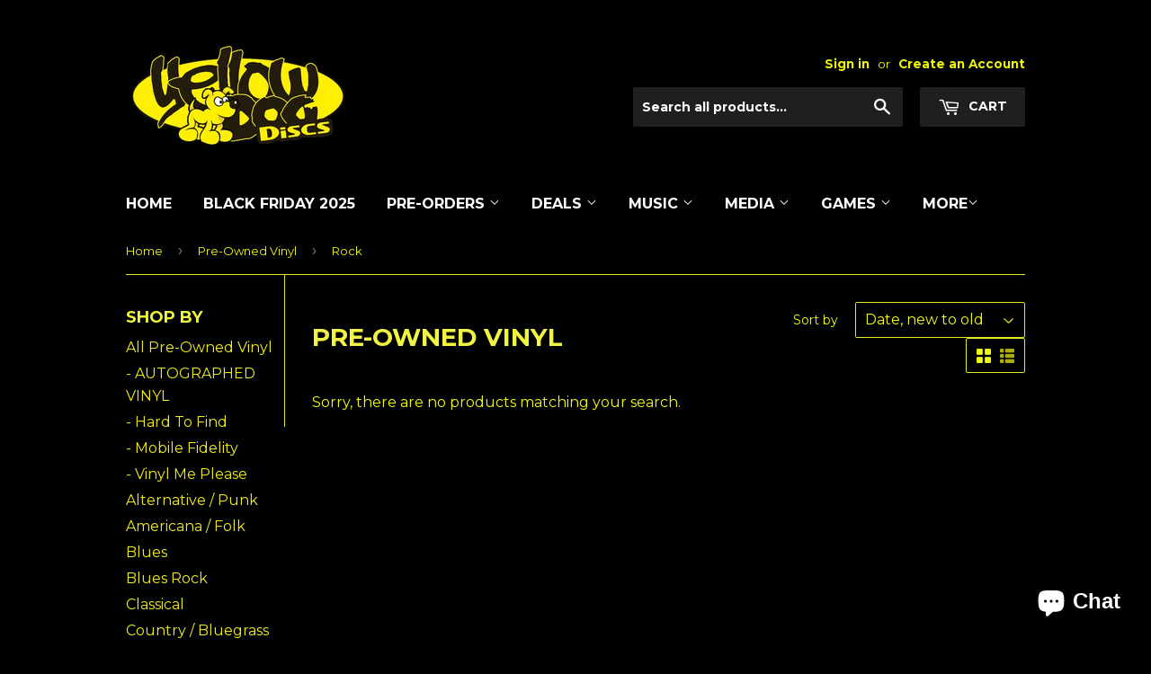

--- FILE ---
content_type: text/javascript
request_url: https://limits.minmaxify.com/fetch-js/yellow-dog-discs.myshopify.com?t=20251031025551&callback=minMaxify.initCartValidator
body_size: 19701
content:
!function(){function a(a,i,e,n){this.cart=i||{},this.opt=a,this.customer=e,this.messages=[],this.locale=n&&n.toLowerCase()}a.prototype={recalculate:function(a){this.isOk=!0,this.messages=!a&&[],this.isApplicable()&&(this._calcWeights(),this.addMsg("INTRO_MSG"),this._doSubtotal(),this._doItems(),this._doQtyTotals(),this._doWeight())},getMessages:function(){return this.messages||this.recalculate(),this.messages},isApplicable:function(){var a=this.cart._subtotal=Number(this.cart.total_price||0)/100,i=this.opt.overridesubtotal;if(!(i>0&&a>i)){for(var e=0,n=this.cart.items||[],m=0;m<n.length;m++)e+=Number(n[m].quantity);return this.cart._totalQuantity=e,1}},addMsg:function(a,i){if(!this.messages)return;const e=this.opt.messages;var n=e[a];if(e.locales&&this.locale){var m=(e.locales[this.locale]||{})[a];void 0!==m&&(n=m)}n&&(n=this._fmtMsg(unescape(n),i)),this.messages.push(n)},equalTo:function(a){if(this.isOk!==a.isOk)return!1;var i=this.getMessages(),e=a.messages||a.getMessages&&a.getMessages()||[];if(i.length!=e.length)return!1;for(var n=0;n<i.length;++n)if(i[n]!==e[n])return!1;return!0},_calcWeights:function(){this.weightUnit=this.opt.weightUnit||"g";var a=i[this.weightUnit]||1,e=this.cart.items;if(e)for(var n=0;n<e.length;n++){var m=e[n];m._weight=Math.round(Number(m.grams||0)*a*m.quantity*100)/100}this.cart._totalWeight=Math.round(Number(this.cart.total_weight||0)*a*100)/100},_doSubtotal:function(){var a=this.cart._subtotal,i=this.opt.minorder,e=this.opt.maxorder;a<i&&(this.addMsg("MIN_SUBTOTAL_MSG"),this.isOk=!1),e>0&&a>e&&(this.addMsg("MAX_SUBTOTAL_MSG"),this.isOk=!1)},_doWeight:function(){var a=this.cart._totalWeight,i=this.opt.weightmin,e=this.opt.weightmax;a<i&&(this.addMsg("MIN_WEIGHT_MSG"),this.isOk=!1),e>0&&a>e&&(this.addMsg("MAX_WEIGHT_MSG"),this.isOk=!1)},checkGenericLimit:function(a,i,e){if(!(a.quantity<i.min&&(this.addGenericError("MIN",a,i,e),e)||i.max&&a.quantity>i.max&&(this.addGenericError("MAX",a,i,e),e)||i.multiple>1&&a.quantity%i.multiple>0&&(this.addGenericError("MULT",a,i,e),e))){var n=a.line_price/100;void 0!==i.minAmt&&n<i.minAmt&&(this.addGenericError("MIN_SUBTOTAL",a,i,e),e)||i.maxAmt&&n>i.maxAmt&&this.addGenericError("MAX_SUBTOTAL",a,i,e)}},addGenericError:function(a,i,e,n){var m={item:i};n?(a="PROD_"+a+"_MSG",m.itemLimit=e,m.refItem=n):(a="GROUP_"+a+"_MSG",m.groupLimit=e),this.addMsg(a,m),this.isOk=!1},_buildLimitMaps:function(){var a=this.opt,i=a.items||[];a.bySKU={},a.byId={},a.byHandle={};for(var e=0;e<i.length;++e){var n=i[e];n.sku?a.bySKU[n.sku]=n:(n.h&&(a.byHandle[n.h]=n),n.id&&(a.byId[n.id]=n))}},_doItems:function(){var a,i=this.cart.items||[],e={},n={},m=this.opt;m.byHandle||this._buildLimitMaps(),(m.itemmin||m.itemmax||m.itemmult)&&(a={min:m.itemmin,max:m.itemmax,multiple:m.itemmult});for(var r=0;r<i.length;r++){var d=i[r],t=this.getCartItemKey(d),h=e[t],s=n[d.handle];h?(h.quantity+=d.quantity,h.line_price+=d.line_price,h._weight+=d._weight):h=e[t]={ref:d,quantity:d.quantity,line_price:d.line_price,grams:d.grams,_weight:d._weight,limit:this._getIndividualItemLimit(d)},s?(s.quantity+=d.quantity,s.line_price+=d.line_price,s._weight+=d._weight):s=n[d.handle]={ref:d,quantity:d.quantity,line_price:d.line_price,grams:d.grams,_weight:d._weight},s.limit&&s.limit.combine||(s.limit=h.limit)}for(var o in e){if(d=e[o])((l=d.limit||d.limitRule)?!l.combine:a)&&this.checkGenericLimit(d,l||a,d.ref)}for(var o in n){var l;if(d=n[o])(l=d.limit||d.limitRule)&&l.combine&&this.checkGenericLimit(d,l,d.ref)}},getCartItemKey:function(a){var i=a.handle;return i+=a.sku||a.variant_id},getCartItemIds:function(a){var i={handle:a.handle||"",product_id:a.product_id,sku:a.sku},e=i.handle.indexOf(" ");return e>0&&(i.sku=i.handle.substring(e+1),i.handle=i.handle.substring(0,e)),i},_getIndividualItemLimit:function(a){var i=this.opt,e=this.getCartItemIds(a);return i.bySKU[e.sku]||i.byId[e.product_id]||i.byHandle[e.handle]},getItemLimit:function(a){var i=this.opt;if(!i)return{};void 0===i.byHandle&&this._buildLimitMaps();var e=this._getIndividualItemLimit(a);return e||(e={min:i.itemmin,max:i.itemmax,multiple:i.itemmult}),e},calcItemLimit:function(a){var i=this.getItemLimit(a);(i={max:i.max||0,multiple:i.multiple||1,min:i.min,combine:i.combine}).min||(i.min=i.multiple);var e=this.opt.maxtotalitems||0;return(!i.max||e&&e<i.max)&&(i.max=e),i},_doQtyTotals:function(){var a=this.opt.maxtotalitems,i=this.opt.mintotalitems,e=this.opt.multtotalitems,n=this.cart._totalQuantity;0!=a&&n>a&&(this.addMsg("TOTAL_ITEMS_MAX_MSG"),this.isOk=!1),n<i&&(this.addMsg("TOTAL_ITEMS_MIN_MSG"),this.isOk=!1),e>1&&n%e>0&&(this.addMsg("TOTAL_ITEMS_MULT_MSG"),this.isOk=!1)},_fmtMsg:function(a,i){var e,n,m,r=this;return a.replace(/\{\{\s*(.*?)\s*\}\}/g,(function(a,d){try{e||(e=r._getContextMsgVariables(i)||{});var t=e[d];return void 0!==t?t:n||(n=e,r._setGeneralMsgVariables(n),void 0===(t=n[d]))?(m||(m=r._makeEvalFunc(e)),m(d)):t}catch(a){return'"'+a.message+'"'}}))},formatMoney:function(a){var i=this.opt.moneyFormat;if(void 0!==i){try{a=a.toLocaleString()}catch(a){}i&&(a=i.replace(/{{\s*amount[a-z_]*\s*}}/,a))}return a},_getContextMsgVariables(a){if(a){var i,e;if(a.itemLimit){var n=a.item,m=a.refItem||n,r=a.itemLimit;i={item:m,ProductQuantity:n.quantity,ProductName:r.combine&&unescape(m.product_title||r.name)||m.title,GroupTitle:r.title,ProductMinQuantity:r.min,ProductMaxQuantity:r.max,ProductQuantityMultiple:r.multiple},e=[["ProductAmount",Number(n.line_price)/100],["ProductMinAmount",r.minAmt],["ProductMaxAmount",r.maxAmt]]}if(a.groupLimit){n=a.item,m=a.refItem||n,r=a.groupLimit;i={item:m,GroupQuantity:n.quantity,GroupTitle:r.title,GroupMinQuantity:r.min,GroupMaxQuantity:r.max,GroupQuantityMultiple:r.multiple},e=[["GroupAmount",Number(n.line_price)/100],["GroupMinAmount",r.minAmt],["GroupMaxAmount",r.maxAmt]]}if(i){for(var d=0;d<e.length;d++){const a=e[d];isNaN(a[1])||Object.defineProperty(i,a[0],{get:this.formatMoney.bind(this,a[1])})}return i}}},_setGeneralMsgVariables:function(a){var i=this.cart,e=this.opt;a.CartWeight=i._totalWeight,a.CartMinWeight=e.weightmin,a.CartMaxWeight=e.weightmax,a.WeightUnit=this.weightUnit,a.CartQuantity=i._totalQuantity,a.CartMinQuantity=e.mintotalitems,a.CartMaxQuantity=e.maxtotalitems,a.CartQuantityMultiple=e.multtotalitems;for(var n=[["CartAmount",i._subtotal],["CartMinAmount",e.minorder],["CartMaxAmount",e.maxorder]],m=0;m<n.length;m++){const i=n[m];isNaN(i[1])||Object.defineProperty(a,i[0],{get:this.formatMoney.bind(this,i[1])})}},_makeEvalFunc:function(a){return new Function("_expr","with(this) return eval(_expr)").bind(a)}};var i={g:1,kg:.001,lb:.00220462,oz:.03527396},e={messages:{INTRO_MSG:"Cannot place order, conditions not met: \n\n",PROD_MIN_MSG:"{{ProductName}}: No less than {{ProductMinQuantity}} allowed per customer.",PROD_MAX_MSG:"Limit Exceeded: No more than {{ProductMaxQuantity}} allowed per customer.",PROD_MULT_MSG:"{{ProductName}}: Quantity must be a multiple of {{ProductQuantityMultiple}}."},items:[{h:"a-day-to-remember-14",id:7913479569497,name:"A Day To Remember",min:1,max:1},{h:"a-ha-4",id:7913480126553,name:"A-ha",min:1,max:1},{id:8005941035097,h:"afi-4",name:"AFI",min:1,max:1},{id:8039123189849,h:"afi-23",name:"AFI",min:1,max:1},{h:"air",id:7913480519769,name:"Air",min:1,max:1},{h:"akira-ifukube-6",id:7924804649049,max:1,min:1,name:"Akira Ifukube"},{id:7938971238489,h:"alberto-baldan-bembo",name:"Alberto Baldan Bembo",min:1,max:1},{h:"alex-chilton-5",id:7913568469081,name:"Alex Chilton",min:1,max:1},{h:"alison-krauss-union-station-5",id:7911579713625,max:1,min:1,name:"Alison Krauss & Union Station"},{h:"alison-moyet-rsd25",id:7917944799321,name:"Alison Moyet",min:1,max:1},{h:"alo",id:7913185017945,max:1,min:1,name:"ALO"},{h:"anderson-paak-rsd25",id:7917945258073,name:"Anderson .Paak",min:1,max:1},{h:"andre-3000",id:7926427517017,max:1,min:1,name:"Andre 3000"},{h:"anne-wilson-rsd25",id:7917949648985,name:"Anne Wilson",min:1,max:1},{id:7938974449753,h:"anton-garcia-abril-and-m-giombini",name:"Anton Garcia Abril and M. Giombini",min:1,max:1},{id:7938973794393,h:"arawak",name:"Arawak",min:1,max:1},{h:"arch-enemy",id:7933506420825,max:1,min:1,name:"Arch Enemy"},{h:"archie-shepp-and-the-rsd25",id:7917946699865,name:"Archie Shepp and The Full Moon Ensemble",min:1,max:1},{h:"armor-for-sleep-2",id:7926395011161,max:1,min:1,name:"Armor For Sleep"},{h:"astrud-gilberto",id:7914356899929,name:"Astrud Gilberto",min:1,max:1},{id:8049957175385,h:"atmosphere-4",name:"Atmosphere",min:1,max:1},{h:"bad-livers",id:7913481371737,name:"Bad Livers",min:1,max:1},{h:"badbadnotgood-various-artists-rsd25",id:7917948207193,name:"BADBADNOTGOOD/Various Artists",min:1,max:1},{h:"beabadoobee-11",id:7913549234265,name:"Beabadoobee",min:1,max:1},{h:"beck-george-harrison-rsd25",id:7917938180185,name:"Beck/George Harrison",min:1,max:1},{h:"beirut-9",id:7917094895705,max:1,min:1,name:"Beirut"},{id:7956764229721,h:"bela-fleck-the-flecktones-5",name:"Bela Fleck & The Flecktones",min:1,max:1},{h:"belly",id:7913549824089,name:"Belly",min:1,max:1},{id:7987538362457,h:"ben-folds-with-the-national-symphony-orchestra",name:"Ben Folds with The National Symphony Orchestra",min:1,max:1},{h:"ben-vaughn-combo-rsd25",id:7917948895321,name:"Ben Vaughn Combo",min:1,max:1},{h:"better-than-ezra-4",id:7913550053465,name:"Better Than Ezra",min:1,max:1},{h:"bill-evans-26",id:7911527415897,max:1,min:1,name:"Bill Evans"},{h:"bill-evans-27",id:7913591832665,name:"Bill Evans",min:1,max:1},{h:"billy-idol-8",id:7922421203033,max:1,min:1,name:"Billy Idol"},{id:7947536302169,h:"billy-strings-bryan-sutton",name:"Billy Strings & Bryan Sutton",min:1,max:1},{h:"black-sabbath-26",id:7913550282841,name:"Black Sabbath",min:1,max:1},{h:"black-stone-cherry-11",id:7913551167577,name:"Black Stone Cherry",min:1,max:1},{h:"black-stone-cherry-12",id:7913551986777,name:"Black Stone Cherry (CD)",min:1,max:1},{h:"blue-cheer-3",id:7913554575449,name:"Blue Cheer",min:1,max:1},{h:"blue-stones",id:7905654931545,max:1,min:1,name:"Blue Stones"},{h:"bluey",id:7913562832985,name:"Bluey",min:1,max:1},{h:"blur-2",id:7913564504153,name:"Blur",min:1,max:1},{h:"bobby-charles",id:7913568043097,name:"Bobby Charles",min:1,max:1},{h:"bon-iver-8",id:7915779752025,max:1,min:1,name:"Bon Iver"},{h:"brad-fiedel",id:7914280616025,name:"Brad Fiedel",min:1,max:1},{id:7952776855641,h:"brent-cobb",name:"Brent Cobb",min:1,max:1},{id:7952817651801,h:"brent-faiyaz",name:"Brent Faiyaz",min:1,max:1},{id:7951463481433,h:"briston-maroney-2",name:"Briston Maroney",min:1,max:1},{h:"brittany-howard-3",id:7914365485145,name:"Brittany Howard",min:1,max:1},{id:7938971730009,h:"bruno-nicolai",name:"Bruno Nicolai",min:1,max:1},{h:"buckcherry-1",id:7932044214361,max:1,min:1,name:"Buckcherry"},{id:8028855599193,h:"buckingham-nicks-3",name:"Buckingham / Nicks",min:1,max:1},{id:8028856320089,h:"buckingham-nicks-5",name:"Buckingham / Nicks",min:1,max:1},{h:"budy-maglione",id:7913566044249,name:"Budy-Maglione",min:1,max:1},{h:"bun-b",id:7913566208089,name:"Bun B",min:1,max:1},{h:"bury-tomorrow",id:7913184198745,max:1,min:1,name:"Bury  Tomorrow"},{id:7952765517913,h:"bush-2",name:"Bush",min:1,max:1},{id:7952775905369,h:"caamp",name:"Caamp",min:1,max:1},{h:"cali-agents",id:7913566470233,name:"Cali Agents",min:1,max:1},{h:"camper-van-beethoven-3",id:7913566928985,name:"Camper Van Beethoven",min:1,max:1},{h:"car-seat-headrest",id:7924938211417,max:1,min:1,name:"Car Seat Headrest"},{h:"carcass-13",id:7913567453273,name:"Carcass",min:1,max:1},{h:"carla-thomas-rsd25",id:7917947912281,name:"Carla Thomas",min:1,max:1},{h:"celia-cruz-willie-colon",id:7913571319897,name:"Celia Cruz / Willie Colón",min:1,max:1},{h:"charles-mingus-rsd25",id:7917944078425,name:"Charles Mingus",min:1,max:1},{h:"charles-mingus1-rsd25",id:7917944111193,name:"Charles Mingus",min:1,max:1},{h:"charli-xcx-11",id:7913568174169,name:"Charli XCX",max:1,min:1},{h:"charli-xcx-15",id:7913568272473,name:"Charli XCX",max:1,min:1},{id:7952258596953,h:"charli-xcx-13",name:"Charli XCX",min:1,max:1},{id:7960504893529,h:"charli-xcx-11",name:"Charli XCX",min:1,max:1},{h:"chase-atlantic-1",id:7896219320409,max:1,min:1,name:"Chase Atlantic"},{h:"chet-baker-14",id:7913481699417,name:"Chet Baker",min:1,max:1},{h:"chet-baker1-rsd25",id:7917950042201,name:"Chet Baker",min:1,max:1},{h:"chet-baker-30",id:7918085013593,name:"Chet Baker",max:1,min:1},{h:"chevelle-7",id:7913568370777,name:"Chevelle",max:1,min:1},{h:"childish-gambino-14",id:7926429352025,max:1,min:1,name:"Childish Gambino"},{id:7960801837145,h:"chris-chrisodoulou-stavros-markonis",name:"Chris Chrisodoulou & Stavros Markonis",min:1,max:1},{h:"chrissy-zebby-tembo-rsd25",id:7917947682905,name:"Chrissy Zebby Tembo & The Ngozi Family",max:1,min:1},{h:"chvrches-2",id:7913569157209,name:"Chvrches",max:1,min:1},{h:"clarence-white-rsd25",id:7917949452377,name:"Clarence White",min:1,max:1},{h:"cole-chaney",id:7924921270361,max:1,min:1,name:"Cole Chaney"},{h:"collective-soul-3",id:7913570009177,name:"Collective Soul",min:1,max:1},{id:8019292487769,h:"concernedape",name:"ConcernedApe",min:1,max:1},{h:"cop-shoot-cop",id:7913570992217,name:"Cop Shoot Cop",min:1,max:1},{h:"count-basie-and-his-orchestra-3",id:7913482944601,name:"Count Basie And His Orchestra",min:1,max:1},{h:"counting-crows-2",id:7921508352089,max:1,min:1,name:"Counting Crows"},{h:"cowboy-junkies-7",id:7913571221593,name:"Cowboy Junkies",min:1,max:1},{h:"craig-mack-rsd25",id:7917943586905,name:"Craig Mack",min:1,max:1},{h:"cunninlynguists-1",id:7913571483737,name:"Cunninlynguists",min:1,max:1},{h:"cypress-hill-6",id:7913571909721,name:"Cypress Hill",min:1,max:1},{id:7952782229593,h:"cypress-hill-7",name:"Cypress Hill",min:1,max:1},{h:"d4vd",id:7913184002137,max:1,min:1,name:"D4vd"},{h:"dada-1",id:7913572565081,name:"Dada",min:1,max:1},{h:"dave-stewart-rsd25",id:7917947224153,name:"Dave Stewart",min:1,max:1},{h:"david-bowie-8",id:7913564635225,name:"David Bowie",min:1,max:1},{h:"david-bowie-127",id:7913564799065,name:"David Bowie (CD)",min:1,max:1},{h:"david-fathead-newman-rsd25",id:7917944963161,name:"David Fathead Newman & Ellis Marsalis & Cornell Dupree",min:1,max:1},{h:"david-gilmour-9",id:7914357227609,name:"David Gilmour",min:1,max:1},{h:"de-la-soul-15",id:7913573318745,name:"De La Soul",min:1,max:1},{h:"dead-or-alive1-rsd25",id:7917950107737,name:"Dead Or Alive",min:1,max:1},{h:"dead-or-alive-3",id:7913577250905,name:"Dead Or Alive",min:1,max:1},{h:"dead-or-alive2-rsd25",id:7917950074969,name:"Dead Or Alive",min:1,max:1},{h:"dead-sara",id:7913577644121,name:"Dead Sara",min:1,max:1},{h:"deafheaven-11",id:7913184755801,max:1,min:1,name:"Deafheaven"},{id:7990447865945,h:"deftones-15",name:"Deftones",min:1,max:1},{h:"deicide",id:7913578201177,name:"Deicide",min:1,max:1},{h:"del-the-funky-homosapien",id:7913578463321,name:"Del The Funky Homosapien",min:1,max:1},{id:8058536853593,h:"demi-lovato-7",name:"Demi Lovato",min:1,max:1},{id:7952772595801,h:"dierks-bentley-2",name:"Dierks Bentley",min:1,max:1},{h:"djo-2",id:7907784589401,max:1,min:1,name:"Djo"},{h:"doc-pomus-rsd25",id:7917945618521,name:"Doc Pomus",min:1,max:1},{h:"doctor-who",id:7913579905113,name:"Doctor Who",min:1,max:1},{h:"dokken-28",id:7913580298329,name:"Dokken",min:1,max:1},{h:"dolores-oriordan-rsd25",id:7917945192537,name:"Dolores O'Riordan",min:1,max:1},{h:"don-toliver-rsd25",id:7917948076121,name:"Don Toliver",min:1,max:1},{h:"drop-nineteens",id:7917096861785,max:1,min:1,name:"Drop Nineteens"},{h:"dua-lipa",id:7917094076505,max:1,min:1,name:"Dua Lipa"},{h:"duran-duran-37",id:7913590980697,name:"Duran Duran",min:1,max:1},{h:"earth-1",id:7913591308377,name:"Earth",min:1,max:1},{h:"eddie-vedder-rsd25",id:7917948928089,name:"Eddie Vedder",min:1,max:1},{h:"edens-children",id:7913591472217,name:"Eden's Children",min:1,max:1},{h:"elton-john-rsd25",id:7917942734937,name:"Elton John",min:1,max:1},{h:"elton-john-brandi-carlile",id:7913561161817,max:1,min:1,name:"Elton John & Brandi Carlile"},{h:"elvis-costello-1",id:7913571123289,name:"Elvis Costello",min:1,max:1},{h:"emma-jean-thackray",id:7921509204057,max:1,min:1,name:"Emma-Jean Thackray"},{h:"emmylou-harris-39",id:7914362994777,name:"Emmylou Harris",min:1,max:1},{id:7938972155993,h:"ennio-morricone-20",name:"Ennio Morricone",min:1,max:1},{id:7972711596121,h:"entombed",name:"Entombed",min:1,max:1},{h:"envy-of-none",id:7911529218137,max:1,min:1,name:"Envy Of None"},{h:"esther-rose-1",id:7913184493657,max:1,min:1,name:"Esther Rose"},{h:"ethel-cain",id:7913187475545,max:1,min:1,name:"Ethel Cain"},{h:"everything-everything-rsd25",id:7917950140505,name:"Everything Everything",min:1,max:1},{h:"fields-of-the-nephilim-1",id:7914282352729,name:"Fields Of The Nephilim",min:1,max:1},{h:"finn-wolfhard",id:7932041461849,max:1,min:1,name:"Finn Wolfhard"},{h:"fleetwood-mac-5",id:7914286678105,name:"Fleetwood Mac",min:1,max:1},{h:"flotsam-jetsam-1",id:7914288513113,name:"Flotsam & Jetsam",min:1,max:1},{h:"flying-lotus-10",id:7914289922137,name:"Flying Lotus",min:1,max:1},{h:"francoise-hardy",id:7914362896473,name:"Francoise Hardy",min:1,max:1},{h:"frank-turner-rsd25",id:7917948141657,name:"Frank Turner",min:1,max:1},{h:"frankie-and-the-witch-fingers",id:7914292281433,name:"Frankie and the Witch Fingers",min:1,max:1},{h:"frankie-and-the-witch-fingers-2",id:7931213381721,max:1,min:1,name:"Frankie And The Witch Fingers"},{h:"freddie-gibbs-3",id:7914356637785,name:"Freddie Gibbs",min:1,max:1},{h:"freddie-hubbard-12",id:7914365550681,name:"Freddie Hubbard",min:1,max:1},{h:"fruit-bats-anais-mitchell",id:7914304766041,name:"Fruit Bats / Anais Mitchell",min:1,max:1},{h:"galactic-with-irma-thomas",id:7905657749593,max:1,min:1,name:"Galactic with Irma Thomas"},{h:"garbage-14",id:7922422120537,max:1,min:1,name:"Garbage"},{h:"geddy-lee-rsd25",id:7917943193689,name:"Geddy Lee",min:1,max:1},{h:"george-harrison-24",id:7914363158617,name:"George Harrison",min:1,max:1},{h:"gerald-clayton",id:7922421858393,max:1,min:1,name:"Gerald Clayton"},{h:"gerry-mulligan-thelonious-monk-rsd25",id:7917944832089,name:"Gerry Mulligan/Thelonious Monk",min:1,max:1},{id:7956754399321,h:"gershon-kingsley",name:"Gershon Kingsley",min:1,max:1},{h:"ghost-14",id:7924919926873,max:1,min:1,name:"Ghost"},{h:"gil-scott-heron-rsd25",id:7917946536025,name:"Gil Scott-Heron",min:1,max:1},{h:"gil-scott-heron1-rsd25",id:7917946568793,name:"Gil Scott-Heron (CD)",min:1,max:1},{h:"gimisum-family",id:7914357620825,name:"Gimisum Family",min:1,max:1},{h:"girlpuppy",id:7917091422297,max:1,min:1,name:"Girlpuppy"},{h:"gladiators-1",id:7914357948505,name:"Gladiators",min:1,max:1},{h:"gloria-jones-rsd25",id:7917942767705,name:"Gloria Jones",min:1,max:1},{h:"goblin",id:7914358898777,name:"Goblin",min:1,max:1},{h:"gojira-11",id:7912804843609,max:1,min:1,name:"Gojira"},{h:"good-neighbours",id:7914359619673,name:"Good Neighbours",min:1,max:1},{h:"goose",id:7909270650969,max:1,min:1,name:"Goose"},{h:"gorillaz-11",id:7914359947353,name:"Gorillaz",min:1,max:1},{id:7938297069657,h:"gorillaz-23",name:"Gorillaz",min:1,max:1},{h:"gorkys-zygotic-mynci",id:7914360307801,name:"Gorky's Zygotic Mynci",min:1,max:1},{id:7302807060569,h:"govt-mule-7",name:"Gov't Mule",min:1,max:1},{id:7401245114457,h:"govt-mule-time-of-the-signs-ep-12-ep",name:"Gov't Mule",min:1,max:1},{h:"grace-bowers-hodge-podge",id:7913183641689,max:1,min:1,name:"Grace Bowers & Hodge Podge"},{h:"gracie-abrams-3",id:7913480355929,name:"Gracie Abrams",min:1,max:1},{h:"graham-parker-the-rsd25",id:7917945389145,name:"Graham Parker & The Figgs",min:1,max:1},{h:"grateful-dead-7",id:7914360799321,name:"Grateful Dead",min:1,max:1},{h:"grateful-dead-38",id:7914361192537,name:"Grateful Dead",min:1,max:1},{h:"gunna-2",id:7914362470489,name:"Gunna",min:1,max:1},{h:"guttermouth",id:7914362568793,name:"Guttermouth",min:1,max:1},{h:"guy-clark-6",id:7919545974873,max:1,min:1,name:"Guy Clark"},{id:7952774692953,h:"gwar-1",name:"Gwar",min:1,max:1},{id:7952769187929,h:"haim-8",name:"Haim",min:1,max:1},{h:"hank-iii-3",id:7914362667097,name:"Hank III",min:1,max:1},{h:"hannah-cohen",id:7915521507417,max:1,min:1,name:"Hannah Cohen"},{h:"harvey-danger-1",id:7914363191385,name:"Harvey Danger",min:1,max:1},{h:"harvey-mandel-rsd25",id:7917943652441,name:"Harvey Mandel",min:1,max:1},{h:"harvey-mandel1-rsd25",id:7917943685209,name:"Harvey Mandel (CD)",min:1,max:1},{id:7952760471641,h:"hayes-carll-7",name:"Hayes Carll",min:1,max:1},{h:"hepcat-2",id:7914363781209,name:"Hepcat",min:1,max:1},{h:"him-5",id:7914364076121,name:"Him",min:1,max:1},{h:"hindu-love-gods",id:7914364239961,name:"Hindu Love Gods",min:1,max:1},{h:"ian-munsick",id:7924910882905,max:1,min:1,name:"Ian Munsick"},{h:"ice-t1-rsd25",id:7917942407257,name:"Ice T",min:1,max:1},{h:"ice-t3-rsd25",id:7917942472793,name:"Ice T (CD)",min:1,max:1},{h:"ice-t2-rsd25",id:7917942440025,name:"Ice-T",min:1,max:1},{h:"ichiko-aoba",id:7917096435801,max:1,min:1,name:"Ichiko Aoba"},{h:"imagine-dragons-13",id:7909280055385,max:1,min:1,name:"Imagine Dragons"},{id:7937313079385,h:"insurgence-dc",name:"Insurgence DC",min:1,max:1},{h:"inxs-21",id:7917097287769,max:1,min:1,name:"INXS"},{h:"isobel-campbell-mark-rsd25",id:7917943128153,name:"Isobel Campbell & Mark Lanegan",min:1,max:1},{h:"j-j-johnson",id:7917236125785,max:1,min:1,name:"J.J. Johnson"},{h:"jack-van-cleaf",id:7913183281241,max:1,min:1,name:"Jack Van Cleaf"},{h:"jackie-deshannon-4",id:7913578659929,name:"Jackie Deshannon",min:1,max:1},{id:7992920178777,h:"jade-bird-1",name:"Jade Bird",min:1,max:1},{h:"james-blunt-1",id:7913564209241,name:"James Blunt",min:1,max:1},{h:"jeff-bridges-1",id:7913565749337,name:"Jeff Bridges",min:1,max:1},{h:"jerry-garcia-david-grisman-5",id:7917097582681,max:1,min:1,name:"Jerry Garcia & David Grisman"},{h:"jerry-garcia-david-grisman-8",id:7917097648217,max:1,min:1,name:"Jerry Garcia & David Grisman"},{h:"jerry-garcia-band-4",id:7914309189721,name:"Jerry Garcia Band",min:1,max:1},{h:"jet-rsd25",id:7917942669401,name:"Jet",min:1,max:1},{h:"jethro-tull-rsd25",id:7917942702169,name:"Jethro Tull",min:1,max:1},{h:"jj-grey-mofro-8",id:7914361782361,name:"JJ Grey & Mofro",min:1,max:1},{id:8049952653401,h:"jj-grey-mofro-6",name:"JJ Grey & Mofro",min:1,max:1},{h:"joan-osborne-7",id:7922419564633,max:1,min:1,name:"Joan Osborne"},{h:"joey-valence-brae-rsd25",id:7917948862553,name:"Joey Valence & Brae",min:1,max:1},{h:"john-yoko-the-rsd25",id:7917943324761,name:"John & Yoko, The Plastic Ono Band, Elephant's Memory",min:1,max:1},{h:"john-braheny",id:7913565356121,name:"John Braheny",min:1,max:1},{h:"john-carpenter-10",id:7909275041881,max:1,min:1,name:"John Carpenter"},{h:"john-lee-hooker-14",id:7914365157465,name:"John Lee Hooker",min:1,max:1},{h:"john-legend-rsd25",id:7917943226457,name:"John Legend",min:1,max:1},{h:"john-morris-rsd25",id:7917944668249,name:"John Morris",min:1,max:1},{h:"john-williams1-rsd25",id:7917949485145,name:"John Williams",min:1,max:1},{h:"john-williams2-rsd25",id:7917949517913,name:"John Williams",min:1,max:1},{h:"john-williams3-rsd25",id:7917949550681,name:"John Williams",min:1,max:1},{h:"johnny-marr-rsd25",id:7917943717977,name:"Johnny Marr",min:1,max:1},{h:"joni-mitchell-rsd25",id:7917944340569,name:"Joni Mitchell",min:1,max:1},{h:"joywave-rsd25",id:7917942800473,name:"Joywave",min:1,max:1},{h:"judas-priest-rsd25",id:7917942833241,name:"Judas Priest",min:1,max:1},{h:"julie-doiron",id:7917091520601,max:1,min:1,name:"Julie Doiron"},{h:"julie-doiron-1",id:7917091586137,max:1,min:1,name:"Julie Doiron"},{h:"julien-baker-torres",id:7909531189337,max:1,min:1,name:"Julien Baker / Torres"},{h:"k-frimpong-his-cubano-fiestas",id:7914299490393,name:"K. Frimpong & His Cubano Fiestas",min:1,max:1},{h:"kaleo-1",id:7919540600921,max:1,min:1,name:"Kaleo"},{h:"kaleo-rsd25",id:7917942866009,name:"Kaleo",min:1,max:1},{h:"karate-3",id:7917091487833,max:1,min:1,name:"Karate"},{h:"keith-richards-the-rsd25",id:7917946110041,name:"Keith Richards & The X-Pensive Winos",min:1,max:1},{h:"kelela-rsd25",id:7917942898777,name:"Kelela",min:1,max:1},{h:"kelsea-ballerini-7",id:7913482289241,name:"Kelsea Ballerini",min:1,max:1},{h:"kendrick-lamar-18",id:7932043034713,max:1,min:1,name:"Kendrick Lamar"},{id:7970664546393,h:"kendrick-lamar-8",name:"Kendrick Lamar",min:1,max:1},{h:"kenny-dorham-5",id:7913581183065,name:"Kenny Dorham",min:1,max:1},{id:7952763060313,h:"king-gizzard-the-lizard-wizard-25",name:"King Gizzard & The Lizard Wizard",min:1,max:1},{h:"klaus-doldinger-and-giorgio-rsd25",id:7917944537177,name:"Klaus Doldinger and Giorgio Moroder",min:1,max:1},{h:"la-lom-rsd25",id:7917943095385,name:"LA LOM",min:1,max:1},{id:8043929763929,h:"lanie-gardner",name:"Lanie Gardner",min:1,max:1},{h:"laufey-rsd25",id:7917943160921,name:"Laufey",min:1,max:1},{h:"levitation-room-rsd25",id:7917943357529,name:"Levitation Room",min:1,max:1},{h:"liam-finn",id:7914284941401,name:"Liam Finn",min:1,max:1},{h:"liam-gallagher-10",id:7914307321945,name:"Liam Gallagher",min:1,max:1},{h:"lianne-la-havas-rsd25",id:7917943062617,name:"Lianne La Havas",min:1,max:1},{h:"lights",id:7919544107097,max:1,min:1,name:"Lights"},{h:"lil-peep-8",id:7924915109977,max:1,min:1,name:"Lil Peep"},{h:"lil-uzi-vert-rsd25",id:7917943423065,name:"Lil Uzi Vert",min:1,max:1},{h:"lisa-germano",id:7914354704473,name:"Lisa Germano",min:1,max:1},{h:"little-feat-22",id:7932023865433,max:1,min:1,name:"Little Feat"},{h:"little-richard-rsd25",id:7917943455833,name:"Little Richard",min:1},{h:"ll-cool-j-1",id:7922416517209,max:1,min:1,name:"LL Cool J"},{h:"ll-cool-j-20",id:7922417336409,max:1,min:1,name:"LL Cool J"},{h:"lord-huron",id:7924910391385,max:1,min:1,name:"Lord Huron"},{id:7953073799257,h:"lorde-10",name:"Lorde",min:1,max:1},{h:"los-jaivas-rsd25",id:7917943521369,name:"Los Jaivas",min:1,max:1},{h:"lou-reed-rsd25",id:7917945978969,name:"Lou Reed",min:1,max:1},{h:"lucius",id:7913551298649,max:1,min:1,name:"Lucius"},{h:"lucy-dacus-5",id:7903943917657,max:1,min:1,name:"Lucy Dacus"},{id:7970666119257,h:"mad-season-3",name:"Mad Season",min:1,max:1},{h:"maddie-tae-love",id:7922415206489,max:1,min:1,name:"Maddie & Tae Love"},{h:"mahalia-jackson-rsd25",id:7917942538329,name:"Mahalia Jackson",min:1,max:1},{h:"maitreya-kali-craig-smith-rsd25",id:7917946994777,name:"Maitreya Kali (Craig Smith)",min:1,max:1},{h:"mannequin-pussy-3",id:7926423027801,max:1,min:1,name:"Mannequin Pussy"},{h:"marcus-king-rsd25",id:7917942997081,name:"Marcus King",min:1,max:1},{id:7978380066905,h:"margo-price-1",name:"Margo Price",min:1,max:1},{id:7952780460121,h:"marina",name:"Marina",min:1,max:1},{id:7938973892697,h:"mario-migliardi",name:"Mario Migliardi",min:1,max:1},{h:"mark-knopfler-rsd25",id:7917943029849,name:"Mark Knopfler",min:1,max:1},{h:"mark-morton-rsd25",id:7917944701017,name:"Mark Morton",min:1,max:1},{h:"marty-stuart-his-rsd25",id:7917947355225,name:"Marty Stuart & His Fabulous Superlatives",min:1,max:1},{h:"maya-delilah",id:7912802844761,max:1,min:1,name:"Maya Delilah"},{h:"mayday-parade",id:7922417696857,max:1,min:1,name:"Mayday Parade"},{id:7952814506073,h:"mazzy-star-5",name:"Mazzy Star",min:1,max:1},{id:7952815456345,h:"mazzy-star-8",name:"Mazzy Star",min:1,max:1},{id:7972708384857,h:"meat-puppets-2",name:"Meat Puppets",min:1,max:1},{h:"medium-build-rsd25",id:7917943881817,name:"Medium Build",min:1,max:1},{h:"megan-thee-stallion-2",id:7921507565657,max:1,min:1,name:"Megan Thee Stallion"},{h:"mei-semones",id:7917091291225,max:1,min:1,name:"Mei Semones"},{h:"melvins-7",id:7919541583961,max:1,min:1,name:"Melvins"},{h:"men-i-trust",id:7933515530329,max:1,min:1,name:"Men I Trust"},{h:"mitch-ira-yuspeth-rsd25",id:7917949976665,name:"Mitch & Ira Yuspeth",min:1,max:1},{h:"mj-lenderman-rsd25",id:7917943291993,name:"MJ Lenderman",min:1,max:1},{h:"model-actriz",id:7922418548825,max:1,min:1,name:"Model/Actriz"},{h:"molly-tuttle-5",id:7919546761305,max:1,min:1,name:"Molly Tuttle"},{id:7972714512473,h:"molly-tuttle-3",name:"Molly Tuttle",min:1,max:1},{id:8049955602521,h:"molly-tuttle-3",name:"Molly Tuttle",min:1,max:1},{id:7972712939609,h:"morbid-angel-1",name:"Morbid Angel",min:1,max:1},{h:"morphine-rsd25",id:7917944602713,name:"Morphine",min:1,max:1},{h:"motley-crue-rsd25",id:7917944733785,name:"Mötley Crüe",min:1,max:1},{h:"motorhead-rsd25",id:7917944766553,name:"Motörhead",min:1,max:1},{h:"mumford-sons-2",id:7903033131097,max:1,min:1,name:"Mumford & Sons"},{id:7952779444313,h:"my-chemical-romance-18",name:"My Chemical Romance",min:1,max:1},{h:"my-morning-jacket-27",id:7932202385497,max:1,min:1,name:"My Morning Jacket"},{h:"nathan-davis",id:7913572991065,name:"Nathan Davis",min:1,max:1},{h:"neil-finn",id:7914283794521,name:"Neil Finn",min:1,max:1},{h:"neil-young-88",id:7924916420697,max:1,min:1,name:"Neil Young"},{h:"nektar-rsd25",id:7917944864857,name:"Nektar",min:1,max:1},{h:"neurotic-outsiders-rsd25",id:7917944897625,name:"Neurotic Outsiders",min:1,max:1},{h:"nick-lowe-rsd25",id:7917943554137,name:"Nick Lowe",min:1,max:1},{h:"nick-masons-saucerful-of-rsd25",id:7917943750745,name:"Nick Mason's Saucerful of Secrets",min:1,max:1},{h:"noah-kahan-5",id:7925351874649,max:1,min:1,name:"Noah Kahan"},{h:"oasis-rsd25",id:7917944995929,name:"Oasis",min:1,max:1},{id:7952764043353,h:"odesza-3",name:"Odesza",min:1,max:1},{h:"ol-burger-beats",id:7911527972953,max:1,min:1,name:"Ol' Burger Beats"},{h:"olivia-dean",id:7913577906265,name:"Olivia Dean",min:1,max:1},{h:"omar-apollo-trent-reznor-and-atticus-ross",id:7913480781913,name:"Omar Apollo, Trent Reznor and Atticus Ross",min:1,max:1},{h:"orchestral-manoeuvres-in-the-rsd25",id:7917945127001,name:"Orchestral Manoeuvres In The Dark",min:1,max:1},{h:"p1harmony-rsd25",id:7917945225305,name:"P1Harmony",min:1,max:1},{h:"pale-saints-rsd25",id:7917945290841,name:"Pale Saints",min:1,max:1},{h:"panda-bear-rsd25",id:7917945323609,name:"Panda Bear",min:1,max:1},{h:"papa-roach-rsd25",id:7917945356377,name:"Papa Roach",min:1,max:1},{h:"partynextdoor-rsd25",id:7917945454681,name:"PARTYNEXTDOOR",min:1,max:1},{h:"passengers-u2-brian-rsd25",id:7917945487449,name:"Passengers (U2 & Brian Eno)",min:1,max:1},{h:"patrick-doyle-2",id:7913584459865,name:"Patrick Doyle",min:1,max:1},{h:"patsy-cline-28",id:7913569714265,name:"Patsy Cline",min:1,max:1},{h:"paul-hardcastle-7",id:7914362798169,name:"Paul Hardcastle",min:1,max:1},{h:"pete-droge",id:7913590587481,name:"Pete Droge",min:1,max:1},{h:"peter-gabriel-32",id:7914305814617,name:"Peter Gabriel",min:1,max:1},{h:"peter-holsapple",id:7914364665945,name:"Peter Holsapple",min:1,max:1},{h:"peter-tosh-rsd25",id:7917948108889,name:"Peter Tosh",min:1,max:1},{h:"petey-usa-rsd25",id:7917945552985,name:"Petey USA",min:1,max:1},{id:8049957568601,h:"phantogram-2",name:"Phantogram",min:1,max:1},{h:"pharoah-sanders-rsd25",id:7917946470489,name:"Pharoah Sanders",min:1,max:1},{h:"pink-floyd-11",id:7922420187225,max:1,min:1,name:"Pink Floyd"},{h:"pixies-rsd25",id:7917945585753,name:"Pixies",min:1,max:1},{id:7947539284057,h:"playboi-carti",name:"Playboi Carti",min:1,max:1},{h:"pond-rsd25",id:7917945651289,name:"Pond",min:1,max:1},{h:"post-malone-rsd25",id:7917945684057,name:"Post Malone",min:1,max:1},{h:"primus-12",id:7917093945433,max:1,min:1,name:"Primus"},{h:"prince-the-new-rsd25",id:7917945716825,name:"Prince & The New Power Generation",min:1,max:1},{h:"propagandhi",id:7932494970969,max:1,min:1,name:"Propagandhi"},{h:"public-image-limited-rsd25",id:7917945749593,name:"Public Image Limited",min:1,max:1},{h:"queen-rsd25",id:7917945782361,name:"Queen",min:1,max:1},{id:8012921372761,h:"queens-of-the-stone-age-1",name:"Queens Of The Stone Age",min:1,max:1},{id:8009203744857,h:"radiohead-9",name:"Radiohead",min:1,max:1},{h:"rage-against-the-machine-rsd25",id:7917945847897,name:"Rage Against The Machine",min:1,max:1},{h:"rain-parade-rsd25",id:7917945880665,name:"Rain Parade",min:1,max:1},{h:"rainbow-kitten-surprise-rsd25",id:7917945913433,name:"Rainbow Kitten Surprise",min:1,max:1},{id:7960800133209,h:"rainbowdragoneyes",name:"Rainbowdragoneyes",min:1,max:1},{h:"ralph-stanley-rsd25",id:7917947158617,name:"Ralph Stanley",min:1,max:1},{h:"ramones-rsd25",id:7917945946201,name:"Ramones",min:1,max:1},{h:"red-clay-strays",id:7926421749849,max:1,min:1,name:"Red Clay Strays"},{h:"remi-wolf-rsd25",id:7917949714521,name:"Remi Wolf",min:1,max:1},{h:"rhiannon-giddens-justin-robinson",id:7912966750297,max:1,min:1,name:"Rhiannon Giddens / Justin Robinson"},{id:7938971992153,h:"richard-group-last",name:"Richard Group Last",min:1,max:1},{h:"rilo-kiley-3",id:7922418155609,max:1,min:1,name:"Rilo Kiley"},{h:"rise-against-rsd25",id:7917946142809,name:"Rise Against",min:1,max:1},{h:"rivers-of-nihil",id:7917093847129,max:1,min:1,name:"Rivers Of Nihil"},{id:7972710907993,h:"rob-zombie-8",name:"Rob Zombie",min:1,max:1},{h:"robert-hunter",id:7913553199193,max:1,min:1,name:"Robert Hunter"},{h:"robert-hunter-2",id:7914365780057,name:"Robert Hunter",min:1,max:1},{h:"rod-wave",id:7922414714969,max:1,min:1,name:"Rod Wave"},{h:"roger-waters-rsd25",id:7917949288537,name:"Roger Waters",min:1,max:1},{id:7938973761625,h:"romolo-grano",name:"Romolo Grano",min:1,max:1},{h:"ronnie-wood-rsd25",id:7917949780057,name:"Ronnie Wood",min:1,max:1},{h:"roslyn-charles-rsd25",id:7917946273881,name:"Roslyn & Charles",min:1,max:1},{id:7960799412313,h:"round8-studio",name:"Round8 Studio",min:1,max:1},{h:"royel-otis-rsd25",id:7917946306649,name:"Royel Otis",min:1,max:1},{h:"ruel-rsd25",id:7917946339417,name:"Ruel",min:1,max:1},{h:"russell-guns-rsd25",id:7917946437721,name:"Russell-Guns",min:1,max:1},{h:"ry-cooder-21",id:7913570828377,name:"Ry Cooder",min:1,max:1},{h:"sam-barber",id:7924910653529,max:1,min:1,name:"Sam Barber"},{h:"sam-fender-1",id:7914277077081,name:"Sam Fender",min:1,max:1},{h:"sam-smith-rsd25",id:7917946962009,name:"Sam Smith",min:1,max:1},{h:"samantha-fish-6",id:7917097713753,max:1,min:1,name:"Samantha Fish"},{h:"samia-1",id:7903051808857,max:1,min:1,name:"Samia"},{h:"santana-75",id:7921508614233,max:1,min:1,name:"Santana"},{h:"saxon-rsd25",id:7917946503257,name:"Saxon",min:1,max:1},{h:"scott-ian-rsd25",id:7917942374489,name:"Scott Ian",min:1,max:1},{h:"scott-weiland-rsd25",id:7917949386841,name:"Scott Weiland",min:1,max:1},{h:"season-to-risk-rsd25",id:7917946601561,name:"Season To Risk",min:1,max:1},{h:"sexwitch-rsd25",id:7917946634329,name:"Sexwitch",min:1,max:1},{id:8049950818393,h:"shakey-graves-1",name:"Shakey Graves",min:1,max:1},{id:8049951998041,h:"shakey-graves",name:"Shakey Graves",min:1,max:1},{id:8049952292953,h:"shakey-graves-5",name:"Shakey Graves",min:1,max:1},{id:8053492219993,h:"shakey-graves-3",name:"Shakey Graves",min:1,max:1},{h:"shakira-rsd25",id:7917946667097,name:"Shakira",min:1,max:1},{h:"shudder-to-think-rsd25",id:7917946732633,name:"Shudder To Think",min:1,max:1},{h:"shudder-to-think1-rsd25",id:7917946765401,name:"Shudder To Think",min:1,max:1},{h:"sierra-ferrell-2",id:7933510123609,max:1,min:1,name:"Sierra Ferrell"},{h:"sister-nancy-rsd25",id:7917946798169,name:"Sister Nancy",min:1,max:1},{h:"sixpence-none-the-richer-rsd25",id:7917946830937,name:"Sixpence None The Richer",min:1,max:1},{h:"skinlab-rsd25",id:7917946863705,name:"Skinlab",min:1,max:1},{h:"skip-james-rsd25",id:7917942571097,name:"Skip James",min:1,max:1},{id:7952816177241,h:"sleep-11",name:"Sleep",min:1,max:1},{h:"sleep-token-1",id:7932046475353,max:1,min:1,name:"Sleep Token"},{h:"sleigh-bells",id:7919548694617,max:1,min:1,name:"Sleigh Bells"},{h:"slint-rsd25",id:7917946896473,name:"Slint",min:1,max:1},{h:"sly-the-family-rsd25",id:7917946929241,name:"Sly & The Family Stone",min:1,max:1},{h:"smashing-pumpkins-12",id:7911526465625,max:1,min:1,name:"Smashing Pumpkins"},{h:"snoop-dogg-rsd25",id:7917947027545,name:"Snoop Dogg",min:1,max:1},{h:"snoop-dogg1-rsd25",id:7917947060313,name:"Snoop Dogg (CD)",min:1,max:1},{h:"soul-asylum-rsd25",id:7917947093081,name:"Soul Asylum",min:1,max:1},{h:"soul-coughing-2",id:7906455027801,max:1,min:1,name:"Soul Coughing"},{h:"soul-jazz-records1-presents-rsd25",id:7917948469337,name:"Soul Jazz Records presents",min:1,max:1},{h:"soul-jazz-records-presents-rsd25",id:7917948534873,name:"Soul Jazz Records presents",min:1,max:1},{h:"spellling-1",id:7917092896857,max:1,min:1,name:"Spellling"},{h:"spillage-village-rsd25",id:7917947125849,name:"Spillage Village",min:1,max:1},{h:"starship-rsd25",id:7917947191385,name:"Starship",min:1,max:1},{h:"steelheart-1",id:7919547285593,max:1,min:1,name:"Steelheart"},{id:7956747780185,h:"still-remains-2",name:"Still Remains",min:1,max:1},{h:"sting-rsd25",id:7917947256921,name:"Sting",min:1,max:1},{h:"stone-temple-pilots-rsd25",id:7917947289689,name:"Stone Temple Pilots",min:1,max:1},{h:"sugar-minott-rsd25",id:7917944176729,name:"Sugar Minott",min:1,max:1},{h:"sun-ra-rsd25",id:7917947387993,name:"Sun Ra",min:1,max:1},{h:"sun-ra1-rsd25",id:7917947420761,name:"Sun Ra",min:1,max:1},{h:"sunn-o-rsd25",id:7917947453529,name:"sunn O)))",min:1,max:1},{h:"sure-fire-soul-ensemble-5",id:7905649688665,max:1,min:1,name:"Sure Fire Soul Ensemble"},{h:"surprise-chef-1",id:7917090472025,max:1,min:1,name:"Surprise Chef"},{h:"suzanne-vega-13",id:7924912554073,max:1,min:1,name:"Suzanne Vega"},{h:"swans-6",id:7926425354329,max:1,min:1,name:"Swans"},{h:"sweet-rsd25",id:7917947486297,name:"Sweet",min:1,max:1},{h:"various-artists-sweet-relief-rsd25",id:7917948698713,name:"Sweet Relief / Various Artists",min:1,max:1},{h:"t-rex-rsd25",id:7917947584601,name:"T. Rex",min:1,max:1},{h:"taj-mahal-keb-mo",id:7921508089945,max:1,min:1,name:"Taj Mahal & Keb Mo"},{h:"talking-heads-rsd25",id:7917947617369,name:"Talking Heads",min:1,max:1},{h:"taylor-swift-rsd25",id:7917947519065,name:"Taylor Swift",min:1,max:1},{h:"teenage-bottlerocket-rsd25",id:7917947650137,name:"Teenage Bottlerocket",min:1,max:1},{h:"terrorizer-rsd25",id:7917947715673,name:"Terrorizer",min:1,max:1},{h:"tesla-rsd25",id:7917947748441,name:"Tesla",min:1,max:1},{h:"the-13th-floor-elevators-rsd25",id:7917947846745,name:"The 13th Floor Elevators",min:1,max:1},{h:"the-alan-parsons-project-rsd25",id:7917945421913,name:"The Alan Parsons Project",min:1,max:1},{h:"the-b-52s-5",id:7913480912985,name:"The B-52's",min:1,max:1},{h:"the-band-44",id:7921508974681,max:1,min:1,name:"The Band"},{h:"the-blasters-4",id:7913553592409,name:"The Blasters",min:1,max:1},{h:"the-colourfield-1",id:7913570467929,name:"The Colourfield",min:1,max:1},{h:"the-cure-50",id:7913571745881,name:"The Cure",min:1,max:1},{id:7939838509145,h:"the-cure-9",name:"The Cure",min:1,max:1},{id:7952771121241,h:"the-cure-14",name:"The Cure",min:1,max:1},{h:"the-dare",id:7913572794457,name:"The Dare",min:1,max:1},{h:"the-dictators-2",id:7913579315289,name:"The Dictators",min:1,max:1},{combine:1,h:"the-doobie-brothers-28",id:7907784687705,max:1,min:1,name:"The Doobie Brothers"},{h:"the-doors-47",id:7913580593241,name:"The Doors",min:1,max:1},{h:"the-dwarves",id:7913591177305,name:"The Dwarves",min:1,max:1},{id:7952767909977,h:"the-grateful-dead-54",name:"The Grateful Dead",min:1,max:1},{h:"the-grays",id:7914361487449,name:"The Grays",min:1,max:1},{h:"the-head-and-the-heart-10",id:7924910162009,max:1,min:1,name:"The Head And The Heart"},{h:"the-house-of-love-1",id:7914365354073,name:"The House Of Love",min:1,max:1},{h:"the-jayhawks-rsd25",id:7917942603865,name:"The Jayhawks",min:1,max:1},{h:"the-jesus-lizard-rsd25",id:7917942636633,name:"The Jesus Lizard",min:1,max:1},{h:"the-killers-bruce-rsd25",id:7917942931545,name:"The Killers & Bruce Springsteen",min:1,max:1},{h:"the-lemonheads-rsd25",id:7917943259225,name:"The Lemonheads",min:1,max:1},{h:"the-london-suede-rsd25",id:7917943488601,name:"The London Suede",min:1,max:1},{h:"the-mars-volta-12",id:7926393962585,max:1,min:1,name:"The Mars Volta"},{h:"the-meters-rsd25",id:7917944012889,name:"The Meters",min:1,max:1},{h:"the-mission-rsd25",id:7917944242265,name:"The Mission",min:1,max:1},{h:"the-ojays-rsd25",id:7917945094233,name:"The O'Jays",min:1,max:1},{h:"the-ozark-mountain-daredevils",id:7911528169561,max:1,min:1,name:"The Ozark Mountain Daredevils"},{h:"the-rembrandts-rsd25",id:7917946011737,name:"The Rembrandts",min:1,max:1},{h:"the-replacements-rsd25",id:7917946044505,name:"The Replacements",min:1,max:1},{h:"the-residents-rsd25",id:7917946077273,name:"The Residents",min:1,max:1},{h:"the-rock-afire-explosion-rsd25",id:7917946175577,name:"The Rock-afire Explosion",min:1,max:1},{h:"the-rolling-stones-rsd25",id:7917946241113,name:"The Rolling Stones",min:1,max:1},{h:"the-struts-rsd25",id:7917947322457,name:"The Struts",min:1,max:1},{h:"the-sword-rsd25",id:7917947551833,name:"The Sword",min:1,max:1},{h:"the-veronicas-rsd25",id:7917949026393,name:"The Veronicas",min:1,max:1},{h:"the-verve-rsd25",id:7917949059161,name:"The Verve",min:1,max:1},{id:7953836769369,h:"the-white-stripes-17",name:"The White Stripes",min:1,max:1},{h:"the-wombats-rsd25",id:7917949747289,name:"The Wombats",min:1,max:1},{id:7952761618521,h:"the-wood-brothers-7",name:"The Wood Brothers",min:1,max:1},{id:8049953439833,h:"the-wood-brothers-7",name:"The Wood Brothers",min:1,max:1},{h:"the-wreckers-rsd25",id:7917949812825,name:"The Wreckers",min:1,max:1},{h:"thelonius-monk-rsd25",id:7917944406105,name:"Thelonius Monk",min:1,max:1},{h:"thievery-corporation-rsd25",id:7917947781209,name:"Thievery Corporation",min:1,max:1},{h:"thin-lizzy-rsd25",id:7917947813977,name:"Thin Lizzy",min:1,max:1},{h:"thompson-twins-rsd25",id:7917947945049,name:"Thompson Twins",min:1,max:1},{h:"throwing-muses-rsd25",id:7917947977817,name:"Throwing Muses",min:1,max:1},{h:"toad-the-wet-sprocket-rsd25",id:7917948043353,name:"Toad The Wet Sprocket",min:1,max:1},{h:"todd-rundgren-rsd25",id:7917946372185,name:"Todd Rundgren",min:1,max:1},{h:"todd-rundgren1-rsd25",id:7917946404953,name:"Todd Rundgren",min:1,max:1},{h:"tom-waits-rsd25",id:7917949091929,name:"Tom Waits",min:1,max:1},{h:"tori-amos-20",id:7913480618073,name:"Tori Amos",min:1,max:1},{h:"tracy-chapman-2",id:7916964905049,max:1,min:1,name:"Tracy Chapman"},{id:7938460385369,h:"tracy-chapman-13",name:"Tracy Chapman",max:1,min:1},{h:"tucker-wetmore",id:7921509498969,max:1,min:1,name:"Tucker Wetmore"},{h:"tucker-wetmore-rsd25",id:7917949419609,name:"Tucker Wetmore",min:1,max:1},{id:7952778428505,h:"turnpike-troubadours-4",name:"Turnpike Troubadours",min:1,max:1},{id:7951462826073,h:"turnstile-4",name:"Turnstile",min:1,max:1},{id:7978381705305,h:"twenty-one-pilots-21",name:"Twenty One Pilots",min:1,max:1},{id:7978382262361,h:"twenty-one-pilots-24",name:"Twenty One Pilots",min:1,max:1},{id:7978382360665,h:"twenty-one-pilots-25",name:"Twenty One Pilots",min:1,max:1},{id:7978382491737,h:"twenty-one-pilots-26",name:"Twenty One Pilots",min:1,max:1},{id:7946949853273,h:"tyler-the-creator-26",name:"Tyler, The Creator",min:1,max:1},{h:"u-roy-rsd25",id:7917948174425,name:"U-Roy",min:1,max:1},{h:"underoath-7",id:7919875063897,max:1,min:1,name:"Underoath"},{h:"unknown-mortal-orchestra-2",id:7932038807641,max:1,min:1,name:"Unknown Mortal Orchestra"},{h:"val-kilmer-maurice-rsd25",id:7917942964313,name:"Val Kilmer / Maurice Jarre",min:1,max:1},{h:"valerie-june-3",id:7912805466201,max:1,min:1,name:"Valerie June"},{h:"van-halen-46",id:7907784884313,max:1,min:1,name:"Van Halen"},{id:8049956225113,h:"vance-joy-6",name:"Vance Joy",min:1,max:1},{h:"various-artist7-rsd25",id:7917948764249,name:"Various Artist",min:1,max:1},{h:"various-artists-962",id:7914479550553,max:1,min:1,name:"Various Artists"},{h:"various-artists-971",id:7922421497945,max:1,min:1,name:"Various Artists"},{h:"various-artists2-rsd25",id:7917948239961,name:"Various Artists",min:1,max:1},{h:"various-artists1-rsd26",id:7917948272729,name:"Various Artists",min:1,max:1},{h:"various-artists3-rsd25",id:7917948338265,name:"Various Artists",min:1,max:1},{h:"various-artists4-rsd25",id:7917948371033,name:"Various Artists",min:1,max:1},{h:"various-artists5-rsd25",id:7917948403801,name:"Various Artists",min:1,max:1},{h:"various-artists6-rsd25",id:7917948436569,name:"Various Artists",min:1,max:1},{h:"various-artists-rsd25",id:7917948600409,name:"Various Artists",min:1,max:1},{h:"various-artists8-rsd25",id:7917948797017,name:"Various Artists",min:1,max:1},{h:"various-artists9-rsd25",id:7917948829785,name:"Various Artists",min:1,max:1},{id:7937325072473,h:"various-artists-1010",name:"Various Artists",min:1,max:1},{id:7938970845273,h:"various-artists-1015",name:"Various Artists",min:1,max:1},{id:7938972516441,h:"various-artists-1016",name:"Various Artists",min:1,max:1},{h:"various-artists-gilles-peterson-rsd25",id:7917948305497,name:"Various Artists/Gilles Peterson",min:1,max:1},{h:"vegyn-air-rsd25",id:7917948960857,name:"Vegyn Air",min:1,max:1},{h:"viagra-boys-2",id:7911522271321,max:1,min:1,name:"Viagra Boys"},{h:"vicki-peterson-and-john-rsd25",id:7917945520217,name:"Vicki Peterson and John Cowsill",min:1,max:1},{h:"video-game-lofi-rsd25",id:7917948731481,name:"Video Game LoFi",min:1,max:1},{h:"vince-guaraldi-2",id:7914362077273,name:"Vince Guaraldi",min:1,max:1},{h:"vince-guaraldi-trio-8",id:7914362437721,name:"Vince Guaraldi Trio",min:1,max:1},{h:"volbeat",id:7926424830041,max:1,min:1,name:"Volbeat"},{h:"wall-of-voodoo-rsd25",id:7917949124697,name:"Wall of Voodoo",min:1,max:1},{h:"wallows1-rsd25",id:7917949190233,name:"Wallows",min:1,max:1},{h:"wallows-rsd25",id:7917949157465,name:"Wallows (CD)",min:1,max:1},{h:"wang-chung-rsd25",id:7917949223001,name:"Wang Chung",min:1,max:1},{h:"war-rsd25",id:7917949255769,name:"WAR",min:1,max:1},{id:7850142072921,h:"warren-haynes-6",name:"Warren Haynes",min:1,max:1},{h:"warren-zevon-rsd25",id:7917950009433,name:"Warren Zevon",min:1,max:1},{h:"watchhouse-2",id:7922419171417,max:1,min:1,name:"Watchhouse"},{h:"waxahatchee-rsd25",id:7917949321305,name:"Waxahatchee",min:1,max:1},{h:"wes-montgomery-26",id:7911527678041,max:1,min:1,name:"Wes Montgomery"},{h:"wes-montgomery-wynton-kelly-trio-rsd25",id:7917944504409,name:"Wes Montgomery/Wynton Kelly Trio",min:1,max:1},{id:7938292645977,h:"wet-leg-2",name:"Wet Leg",min:1,max:1},{h:"willie-dixon-rsd25",id:7917939851353,name:"Willie Dixon",min:1,max:1},{h:"willie-nelson-merle-haggard-ray-price-1",id:7911528300633,max:1,min:1,name:"Willie Nelson / Merle Haggard / Ray Price"},{h:"willow-avalon",id:7915433951321,max:1,min:1,name:"Willow Avalon"},{h:"wire-rsd25",id:7917949681753,name:"Wire",min:1,max:1},{h:"hal-blaine-don-randi-jerry-cole-david-marks",id:7913552805977,name:"Wrecking Crew (Hal Blaine, Don Randi, Jerry Cole, David Marks)",min:1,max:1},{h:"wu-tang-and-mathematics-rsd25",id:7917949845593,name:"Wu-Tang and Mathematics",min:1,max:1},{h:"yes-rsd25",id:7917949878361,name:"Yes",min:1,max:1},{h:"young-thug-rsd25",id:7917949911129,name:"Young Thug",min:1,max:1},{h:"yungblud-rsd25",id:7917949943897,name:"YUNGBLUD",min:1,max:1},{id:8043136221273,h:"2-chainz-199316155211",name:"2 Chainz"},{id:8043130683481,h:"a-ha-081227808570",name:"a-ha"},{id:8043134386265,h:"alan-silvestri-888072719545",name:"Alan Silvestri"},{id:8043135959129,h:"albert-ayler-don-cherry-711574955114",name:"Albert Ayler & Don Cherry"},{id:8043130749017,h:"alice-cooper-603497812561",name:"Alice Cooper"},{id:8043136647257,h:"america-829421285205",name:"America"},{id:8043136450649,h:"asking-alexandria-198704550676",name:"Asking Alexandria"},{id:8043133796441,h:"b-b-king-198704482069",name:"B.B. King"},{id:8043133829209,h:"bad-brains-198704601514",name:"Bad Brains"},{id:8043133206617,h:"benson-boone-093624829232",name:"Benson Boone"},{id:8043135860825,h:"big-head-todd-and-the-monsters-848064019862",name:"Big Head Todd and the Monsters"},{id:8043133861977,h:"bill-evans-617270123102",name:"Bill Evans"},{id:8043135893593,h:"bill-lee-708857197415",name:"Bill Lee"},{id:8043136811097,h:"billie-eilish-602478558191",name:"Billie Eilish"},{id:8043134091353,h:"billy-idol-4099964187540",name:"Billy Idol"},{id:8043130126425,h:"billy-joel-196587008611",name:"Billy Joel"},{id:8043129962585,h:"black-kids-616948916428",name:"Black Kids"},{id:8043133730905,h:"bluey-5014797912991",name:"Bluey"},{id:8043130191961,h:"bob-dylan-198029671216",name:"Bob Dylan"},{id:8043129929817,h:"bobby-womack-741869403662",name:"Bobby Womack"},{id:8043135500377,h:"bobby-womack-741869404683",name:"Bobby Womack"},{id:8043135762521,h:"bratmobile-759656080415",name:"Bratmobile"},{id:8043136352345,h:"breather-resist-045778212309",name:"Breather Resist"},{id:8043133075545,h:"briston-maroney-075678593352",name:"Briston Maroney"},{id:8043133042777,h:"bruno-mars-075678599224",name:"Bruno Mars"},{id:8043130257497,h:"cage-the-elephant-198029560916",name:"Cage The Elephant"},{id:8043135008857,h:"chappell-roan-602478638572",name:"Chappell Roan"},{id:8043129602137,h:"charley-patton-711574968015",name:"Charley Patton"},{id:8043136319577,h:"charlie-haden-0038153503918",name:"Charlie Haden"},{id:8043134451801,h:"creed-888072669307",name:"Creed"},{id:8043136188505,h:"currency-197342731690",name:"Curren$y"},{id:8043130814553,h:"curtis-mayfield-081227808914",name:"Curtis Mayfield"},{id:8043130323033,h:"danny-elfman-194399266410",name:"Danny Elfman"},{id:8043133272153,h:"david-johansen-and-the-harry-smiths-4895241437960",name:"David Johansen and the Harry Smiths"},{id:8043136155737,h:"david-johansen-and-the-harry-smiths-4895241449383",name:"David Johansen and the Harry Smiths"},{id:8043130880089,h:"deee-lite-081227811907",name:"Deee-Lite"},{id:8043129176153,h:"deltron-3030-706091207112",name:"Deltron 3030"},{id:8043129241689,h:"deltron-3030-706091207143",name:"Deltron 3030"},{id:8043130945625,h:"devo-081227808884",name:"Devo"},{id:8043136843865,h:"disclosure-602478550683",name:"Disclosure"},{id:8043133665369,h:"doctor-who-5014797913226",name:"Doctor Who"},{id:8043133632601,h:"doug-katsaros-643157454571",name:"Doug Katsaros"},{id:8043136876633,h:"dr-dre-602478510175",name:"Dr. Dre"},{id:8043130978393,h:"dwight-yoakam-603497818914",name:"Dwight Yoakam"},{id:8043134877785,h:"dying-fetus-781676548712",name:"Dying Fetus"},{id:8043134910553,h:"elton-john-brandi-carlile-602478780547",name:"Elton John & Brandi Carlile"},{id:8043129307225,h:"en-vogue-664425275834",name:"En Vogue"},{id:8043131043929,h:"eric-burdon-war-081227808532",name:"Eric Burdon & War"},{id:8043135598681,h:"eric-carr-from-kiss-3700477840617",name:"Eric Carr from KISS"},{id:8043135631449,h:"eric-carr-from-kiss-3700477840624",name:"Eric Carr from KISS"},{id:8043131109465,h:"fleetwood-mac-081227809331",name:"Fleetwood Mac"},{id:8043133108313,h:"fred-again-5021732551757",name:"Fred Again…"},{id:8043133141081,h:"fred-again-5021732551764",name:"Fred Again…"},{id:8043133173849,h:"fred-again-5021732551771",name:"Fred Again…"},{id:8043136417881,h:"g-love-special-sauce-784085104777",name:"G. Love & Special Sauce"},{id:8043134124121,h:"george-harrison-4099964178777",name:"George Harrison"},{id:8043134484569,h:"ghost-888072722880",name:"Ghost"},{id:8043133337689,h:"ghost-note-784085104128",name:"GHOST-NOTE"},{id:8043136909401,h:"glorilla-602478464607",name:"Glorilla"},{id:8043133599833,h:"good-kid-829982223357",name:"Good Kid"},{id:8043131175001,h:"grateful-dead-081227808075",name:"Grateful Dead"},{id:8043131240537,h:"grateful-dead-603497811038",name:"Grateful Dead"},{id:8043131273305,h:"grateful-dead-081227808051",name:"Grateful Dead"},{id:8043131338841,h:"icona-pop-081227808556",name:"Icona Pop"},{id:8044917129305,h:"illenium-602478661235",name:"Illenium"},{id:8043129733209,h:"in-flames-4065629750411",name:"In Flames"},{id:8043131404377,h:"inxs-603497819171",name:"INXS"},{id:8043135041625,h:"james-bay-602478599064",name:"James Bay"},{id:8043135664217,h:"jazz-sabbath-7428470975445",name:"Jazz Sabbath"},{id:8043135139929,h:"jelly-roll-602478661259",name:"Jelly Roll"},{id:8043135172697,h:"jeremy-zuckerman-602478520006",name:"Jeremy Zuckerman"},{id:8043136712793,h:"jesse-sykes-the-sweet-hereafter-880872031612",name:"Jesse Sykes & The Sweet Hereafter"},{id:8043135271001,h:"jhene-aiko-602478652257",name:"Jhene Aiko"},{id:8043134517337,h:"john-debney-888072669239",name:"John Debney"},{id:8043134156889,h:"john-lee-hooker-4099964182163",name:"John Lee Hooker"},{id:8043134550105,h:"jonathan-richman-888072712034",name:"Jonathan Richman"},{id:8043131469913,h:"joni-mitchell-081227809133",name:"Joni Mitchell"},{id:8043133435993,h:"jorma-kaukonen-819514012887",name:"Jorma Kaukonen"},{id:8043133468761,h:"jorma-kaukonen-819514012894",name:"Jorma Kaukonen"},{id:8043131535449,h:"junior-m-a-f-i-a-081227808402",name:"Junior M.A.F.I.A."},{id:8043129798745,h:"kesha-5021732577122",name:"Kesha"},{id:8043135729753,h:"king-gizzard-the-lizard-wizard-634457217171",name:"King Gizzard & The Lizard Wizard"},{id:8043135369305,h:"koh-nakagawa-705438898976",name:"Koh Nakagawa"},{id:8043133239385,h:"la-luz-098787171105",name:"La Luz"},{id:8043136254041,h:"ladytron-067003176712",name:"Ladytron"},{id:8043133501529,h:"larry-coryell-the-eleventh-house-3700477840563",name:"Larry Coryell & The Eleventh House"},{id:8043133403225,h:"larry-june-2-chainz-the-alchemist-199316155204",name:"Larry June, 2 Chainz & The Alchemist"},{id:8043135434841,h:"larry-mullins-mike-watt-711574944316",name:"Larry Mullins + Mike Watt"},{id:8043136942169,h:"led-zeppelin-603497815326",name:"Led Zeppelin"},{id:8043135926361,h:"lester-young-810177215820",name:"Lester Young"},{id:8043135795289,h:"linda-perry-759656043717",name:"Linda Perry"},{id:8043136385113,h:"linda-ronstadt-784300321828",name:"Linda Ronstadt"},{id:8043129405529,h:"little-brother-706091207853",name:"Little Brother"},{id:8043133304921,h:"longineu-parsons-780661010012",name:"Longineu Parsons"},{id:8043131600985,h:"love-081227808433",name:"LOVE"},{id:8043133763673,h:"madness-5063720110065",name:"Madness"},{id:8043135565913,h:"maitreya-kali-craig-smith-810137042138",name:"Maitreya Kali (Craig Smith)"},{id:8043135205465,h:"marcus-king-602478715723",name:"Marcus King"},{id:8043131633753,h:"matchbox-twenty-075678604034",name:"Matchbox Twenty"},{id:8043134582873,h:"matt-berninger-888072723122",name:"Matt Berninger"},{id:8043130388569,h:"miles-davis-198029412611",name:"Miles Davis"},{id:8043129667673,h:"mister-romantic-617308096484",name:"Mister Romantic"},{id:8043136680025,h:"montrose-sammy-hagar-829421557784",name:"Montrose/Sammy Hagar"},{id:8043130421337,h:"morgan-wade-198029850611",name:"Morgan Wade"},{id:8043134222425,h:"motorhead-4099964172829",name:"Motorhead"},{id:8043133894745,h:"municipal-waste-5055006537567",name:"Municipal Waste"},{id:8043134189657,h:"motley-crue-4099964158779",name:"Mötley Crüe"},{id:8043136286809,h:"neil-frances-067003174015",name:"Neil Frances"},{id:8043133534297,h:"nico-3700477839499",name:"Nico"},{id:8043133927513,h:"o-a-r-880882676810",name:"O.A.R."},{id:8043131699289,h:"ol-dirty-bastard-081227808655",name:"Ol' Dirty Bastard"},{id:8043136483417,h:"old-in-the-way-880882675714",name:"Old & In The Way"},{id:8043136516185,h:"olivia-newton-john-792755908969",name:"Olivia Newton-John"},{id:8043135467609,h:"ottto-711574976119",name:"OTTTO"},{id:8043134058585,h:"pelican-088087201101",name:"Pelican"},{id:8043131764825,h:"phil-collins-081227941772",name:"Phil Collins"},{id:8043135074393,h:"post-malone-602478599026",name:"Post Malone"},{id:8043130486873,h:"prince-the-revolution-198029337075",name:"Prince & The Revolution"},{id:8043133960281,h:"rahsaan-roland-kirk-617270123027",name:"Rahsaan Roland Kirk"},{id:8044856016985,h:"rahsaan-roland-kirk-617270123010",name:"Rahsaan Roland Kirk"},{id:8043131830361,h:"ramones-081227808785",name:"Ramones"},{id:8043131895897,h:"randy-newman-081227808594",name:"Randy Newman"},{id:8043134255193,h:"ratt-4099964162073",name:"Ratt"},{id:8043134615641,h:"ray-barretto-888072714366",name:"Ray Barretto"},{id:8043136614489,h:"ringo-starr-829421955207",name:"Ringo Starr"},{id:8043136057433,h:"robbie-daddario-810075115789",name:"Robbie D'Addario"},{id:8043136024665,h:"robbie-robertson-810075115833",name:"Robbie Robertson"},{id:8043134943321,h:"role-model-602478558184",name:"ROLE MODEL"},{id:8043133993049,h:"scott-weiland-792755871867",name:"Scott Weiland"},{id:8043132026969,h:"seals-crofts-081227809041",name:"Seals & Crofts"},{id:8043130028121,h:"season-to-risk-810096658456",name:"Season To Risk"},{id:8043134648409,h:"sierra-ferrell-888072716964",name:"Sierra Ferrell"},{id:8043135828057,h:"sleigh-bells-810090097244",name:"Sleigh Bells"},{id:8043129536601,h:"slo-burn-711574967919",name:"Slo Burn"},{id:8043132092505,h:"son-volt-081227809232",name:"Son Volt"},{id:8043129471065,h:"sonny-terry-and-brownie-mcghee-083535039257",name:"Sonny Terry and Brownie McGhee"},{id:8043134812249,h:"soul-coughing-199538168709",name:"Soul Coughing"},{id:8043134976089,h:"spinal-tap-602478558245",name:"Spinal Tap"},{id:8043134320729,h:"sugar-4099964174588",name:"Sugar"},{id:8043132223577,h:"t-bone-walker-081227808778",name:"T-Bone Walker"},{id:8043132158041,h:"talking-heads-081227809003",name:"Talking Heads"},{id:8043133567065,h:"tangerine-dream-3700477839314",name:"Tangerine Dream"},{id:8043132289113,h:"the-b-52s-081227808563",name:"The B-52s"},{id:8043136778329,h:"the-band-810162111557",name:"The Band"},{id:8043135402073,h:"the-dead-milkmen-760137181231",name:"The Dead Milkmen"},{id:8043134845017,h:"the-dillinger-escape-plan-781676763818",name:"The Dillinger Escape Plan"},{id:8043132420185,h:"the-doors-081227808419",name:"The Doors"},{id:8043132354649,h:"the-english-beat-603497818877",name:"The English Beat"},{id:8043132518489,h:"the-flaming-lips-081227806996",name:"The Flaming Lips"},{id:8043222925401,h:"the-head-and-the-heart-602478714269",name:"The Head And The Heart"},{id:8043132584025,h:"the-notorious-b-i-g-081227808648",name:"The Notorious B.I.G."},{id:8043136745561,h:"the-rolling-stones-018771226611",name:"The Rolling Stones"},{id:8043132649561,h:"the-stranglers-5021732847782",name:"The Stranglers"},{id:8043134025817,h:"thievery-corporation-792755872062",name:"Thievery Corporation"},{id:8043132715097,h:"todd-rundgren-081227809249",name:"Todd Rundgren"},{id:8043136122969,h:"tom-petty-the-heartbreakers-093624830399",name:"Tom Petty & The Heartbreakers"},{id:8043134353497,h:"touch-amor-4099964175264",name:"Touché Amoré"},{id:8043132780633,h:"van-halen-081227809195",name:"Van Halen"},{id:8043130552409,h:"various-artists-metal-machine-198029475111",name:"Various Artists"},{id:8043131961433,h:"various-artists-rent-081227809157",name:"Various Artists"},{id:8043132846169,h:"various-artists-watchmen-081227808679",name:"Various Artists"},{id:8043134681177,h:"various-artists-flowers-888072708327",name:"Various Artists"},{id:8043134713945,h:"various-artists-jazz-dispensary-888072708310",name:"Various Artists"},{id:8043134746713,h:"various-artists-punk-888072718166",name:"Various Artists"},{id:8043135238233,h:"various-artists-wicked-602478663611",name:"Various Artists"},{id:8043135991897,h:"various-artists-rock-the-plaza-810075115888",name:"Various Artists"},{id:8043136548953,h:"various-artists-whats-the-world-015047816163",name:"Various Artists"},{id:8043134779481,h:"vince-guaraldi-trio-888072713352",name:"Vince Guaraldi Trio"},{id:8043136974937,h:"voivod-732131699166",name:"Voivod"},{id:8043129864281,h:"warren-zevon-810075115840",name:"Warren Zevon"},{id:8043132977241,h:"ween-081227808136",name:"Ween"},{id:8043130617945,h:"wilco-jeff-tweedy-daniel-johnston-051497492533",name:"Wilco/Jeff Tweedy/Daniel Johnston"},{id:8043135696985,h:"witch-659457529116",name:"Witch"},{id:8043135336537,h:"young-fresh-fellows-634457222687",name:"Young Fresh Fellows"},{id:8043136581721,h:"yusuf-lateef-8435395504970",name:"Yusuf Lateef"}],groups:[],rules:[],moneyFormat:"${{amount}}",weightUnit:"g",customerTagOp:"contains"},n={apiVer:[1,1],validateCart:function(a){var i=this.instantiate(a);return i.recalculate(),i},getItemLimits:function(a,i){var e=this.instantiate(a);return e.isApplicable()?e.calcItemLimit(i):{min:1}},instantiate:function(i){return new a(e,i.cart,i.customer,i.locale)}};minMaxify.initCartValidator(n)}();